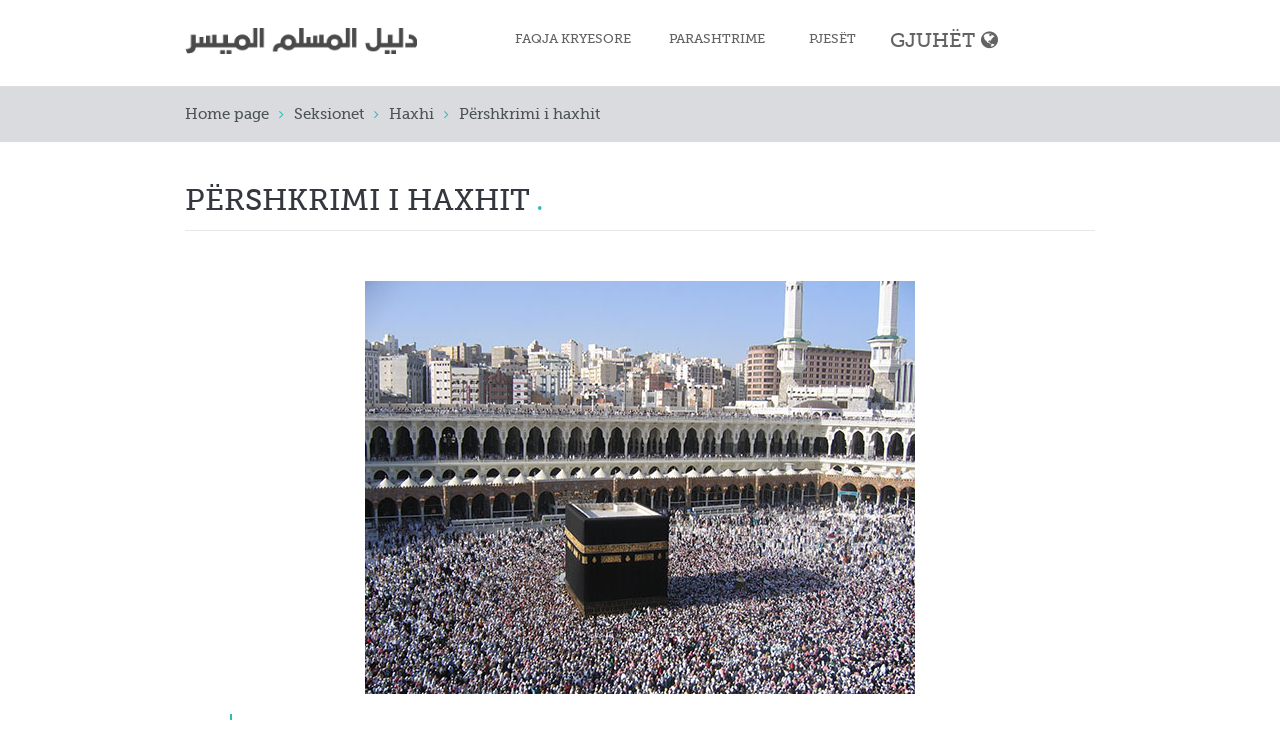

--- FILE ---
content_type: text/css
request_url: https://imuslimguide.com/sites/imuslimguide.com/files/css/css_gHMGtjYw-nV4vg6PKupLekeeG0UQYysGQTZUWPl10oQ.css
body_size: 10714
content:
.clearfix{*zoom:1;}.clearfix:before,.clearfix:after{display:table;content:"";line-height:0;}.clearfix:after{clear:both;}.btn{border:none !important;}.btn,.button,button{display:inline-block;*display:inline;*zoom:1;padding:4px 14px;margin-bottom:0;font-size:14px;line-height:20px;*line-height:20px;text-align:center;vertical-align:middle;cursor:pointer;color:#333;text-shadow:0 1px 1px rgba(255,255,255,.75);background-image:-moz-linear-gradient(top,#fff,#e6e6e6);background-image:-webkit-gradient(linear,0 0,0 100%,from(#fff),to(#e6e6e6));background-image:-webkit-linear-gradient(top,#fff,#e6e6e6);background-image:-o-linear-gradient(top,#fff,#e6e6e6);background-image:linear-gradient(to bottom,#fff,#e6e6e6);background-repeat:repeat-x;filter:e(%("progid:DXImageTransform.Microsoft.gradient(startColorstr='%d',endColorstr='%d',GradientType=0)",argb($startColor),argb($endColor)));border-color:#e6e6e6 #e6e6e6 #bfbfbf;border-color:rgba(0,0,0,.1) rgba(0,0,0,.1) fadein(rgba(0,0,0,.1),15%);*background-color:#e6e6e6;filter:e(%("progid:DXImageTransform.Microsoft.gradient(enabled = false)"));-webkit-border-radius:1px;-moz-border-radius:1px;border-radius:1px;*margin-left:0.3em;-webkit-box-shadow:none;-moz-box-shadow:none;box-shadow:none;font-family:'MuseoSlab';}.btn:hover,.button:hover,button:hover,.btn:active,.button:active,button:active,.btn.active,.button.active,button.active,.btn.disabled,.button.disabled,button.disabled,.btn[disabled],.button[disabled],button[disabled]{color:#333;background-color:#e6e6e6;*background-color:#d9d9d9;}.btn:active,.button:active,button:active,.btn.active,.button.active,button.active{background-color:#ccc e("\9");}.btn:first-child,.button:first-child,button:first-child{*margin-left:0;}.btn:hover,.button:hover,button:hover{color:#333;text-decoration:none;background-color:#e6e6e6;*background-color:#d9d9d9;-webkit-transition:background-position 0.1s linear;-moz-transition:background-position 0.1s linear;-o-transition:background-position 0.1s linear;transition:background-position 0.1s linear;}.btn:focus,.button:focus,button:focus{outline:thin dotted #333;outline:5px auto -webkit-focus-ring-color;outline-offset:-2px;}.btn.active,.button.active,button.active,.btn:active,.button:active,button:active{background-color:#e6e6e6;background-color:#d9d9d9 e("\9");background-image:none;outline:0;-webkit-box-shadow:"none";-moz-box-shadow:"none";box-shadow:"none";}.btn.disabled,.button.disabled,button.disabled,.btn[disabled],.button[disabled],button[disabled]{cursor:default;background-color:#e6e6e6;background-image:none;opacity:0.65;filter:"alpha(opacity=${opacity})";-webkit-box-shadow:none;-moz-box-shadow:none;box-shadow:none;}.jm-btn{line-height:30px;margin:0 10px;}.btn-large{padding:6px 22px;font-size:16px;line-height:normal;-webkit-border-radius:1px;-moz-border-radius:1px;border-radius:1px;}.btn-large [class^="fa fa-"]{margin-top:2px;}.btn-small{padding:3px 15px;font-size:12px;line-height:18px;}.btn-small [class^="fa fa-"]{margin-top:0;}.btn-mini{padding:3px 9px;font-size:11px;line-height:16px;}.btn-block{display:block;width:100%;padding-left:0;padding-right:0;-webkit-box-sizing:border-box;-moz-box-sizing:border-box;box-sizing:border-box;}.btn-block + .btn-block{margin-top:5px;}.btn-primary.active,.btn-warning.active,.btn-danger.active,.btn-success.active,.btn-info.active,.btn-inverse.active{color:rgba(255,255,255,.75);}.btn,.button{border-color:#c5c5c5;border-color:rgba(0,0,0,.15) rgba(0,0,0,.15) rgba(0,0,0,.25);}.btn-primary,.button{color:#fff;text-shadow:0 -1px 0 rgba(0,0,0,.25);background-image:-moz-linear-gradient(top,#29bcb8,#298fbc);background-image:-webkit-gradient(linear,0 0,0 100%,from(#29bcb8),to(#298fbc));background-image:-webkit-linear-gradient(top,#29bcb8,#298fbc);background-image:-o-linear-gradient(top,#29bcb8,#298fbc);background-image:linear-gradient(to bottom,#29bcb8,#298fbc);background-repeat:repeat-x;filter:e(%("progid:DXImageTransform.Microsoft.gradient(startColorstr='%d',endColorstr='%d',GradientType=0)",argb($startColor),argb($endColor)));border-color:#298fbc #298fbc #1b5f7d;border-color:rgba(0,0,0,.1) rgba(0,0,0,.1) fadein(rgba(0,0,0,.1),15%);*background-color:#298fbc;filter:e(%("progid:DXImageTransform.Microsoft.gradient(enabled = false)"));}.btn-primary:hover,.button:hover,.btn-primary:active,.button:active,.btn-primary.active,.button.active,.btn-primary.disabled,.button.disabled,.btn-primary[disabled],.button[disabled]{color:#fff;background-color:#298fbc;*background-color:#247fa7;}.btn-primary:active,.button:active,.btn-primary.active,.button.active{background-color:#206f92 e("\9");}.btn-warning{color:#fff;text-shadow:0 -1px 0 rgba(0,0,0,.25);background-image:-moz-linear-gradient(top,#fbb450,#f89406);background-image:-webkit-gradient(linear,0 0,0 100%,from(#fbb450),to(#f89406));background-image:-webkit-linear-gradient(top,#fbb450,#f89406);background-image:-o-linear-gradient(top,#fbb450,#f89406);background-image:linear-gradient(to bottom,#fbb450,#f89406);background-repeat:repeat-x;filter:e(%("progid:DXImageTransform.Microsoft.gradient(startColorstr='%d',endColorstr='%d',GradientType=0)",argb($startColor),argb($endColor)));border-color:#f89406 #f89406 #ad6704;border-color:rgba(0,0,0,.1) rgba(0,0,0,.1) fadein(rgba(0,0,0,.1),15%);*background-color:#f89406;filter:e(%("progid:DXImageTransform.Microsoft.gradient(enabled = false)"));}.btn-warning:hover,.btn-warning:active,.btn-warning.active,.btn-warning.disabled,.btn-warning[disabled]{color:#fff;background-color:#f89406;*background-color:#df8505;}.btn-warning:active,.btn-warning.active{background-color:#c67605 e("\9");}.btn-danger{color:#fff;text-shadow:0 -1px 0 rgba(0,0,0,.25);background-image:-moz-linear-gradient(top,#ee5f5b,#bd362f);background-image:-webkit-gradient(linear,0 0,0 100%,from(#ee5f5b),to(#bd362f));background-image:-webkit-linear-gradient(top,#ee5f5b,#bd362f);background-image:-o-linear-gradient(top,#ee5f5b,#bd362f);background-image:linear-gradient(to bottom,#ee5f5b,#bd362f);background-repeat:repeat-x;filter:e(%("progid:DXImageTransform.Microsoft.gradient(startColorstr='%d',endColorstr='%d',GradientType=0)",argb($startColor),argb($endColor)));border-color:#bd362f #bd362f #802420;border-color:rgba(0,0,0,.1) rgba(0,0,0,.1) fadein(rgba(0,0,0,.1),15%);*background-color:#bd362f;filter:e(%("progid:DXImageTransform.Microsoft.gradient(enabled = false)"));}.btn-danger:hover,.btn-danger:active,.btn-danger.active,.btn-danger.disabled,.btn-danger[disabled]{color:#fff;background-color:#bd362f;*background-color:#a9302a;}.btn-danger:active,.btn-danger.active{background-color:#942a25 e("\9");}.btn-success{color:#fff;text-shadow:0 -1px 0 rgba(0,0,0,.25);background-image:-moz-linear-gradient(top,#62c462,#51a351);background-image:-webkit-gradient(linear,0 0,0 100%,from(#62c462),to(#51a351));background-image:-webkit-linear-gradient(top,#62c462,#51a351);background-image:-o-linear-gradient(top,#62c462,#51a351);background-image:linear-gradient(to bottom,#62c462,#51a351);background-repeat:repeat-x;filter:e(%("progid:DXImageTransform.Microsoft.gradient(startColorstr='%d',endColorstr='%d',GradientType=0)",argb($startColor),argb($endColor)));border-color:#51a351 #51a351 #387038;border-color:rgba(0,0,0,.1) rgba(0,0,0,.1) fadein(rgba(0,0,0,.1),15%);*background-color:#51a351;filter:e(%("progid:DXImageTransform.Microsoft.gradient(enabled = false)"));}.btn-success:hover,.btn-success:active,.btn-success.active,.btn-success.disabled,.btn-success[disabled]{color:#fff;background-color:#51a351;*background-color:#499249;}.btn-success:active,.btn-success.active{background-color:#408140 e("\9");}.btn-info{color:#fff;text-shadow:0 -1px 0 rgba(0,0,0,.25);background-image:-moz-linear-gradient(top,#5bc0de,#2f96b4);background-image:-webkit-gradient(linear,0 0,0 100%,from(#5bc0de),to(#2f96b4));background-image:-webkit-linear-gradient(top,#5bc0de,#2f96b4);background-image:-o-linear-gradient(top,#5bc0de,#2f96b4);background-image:linear-gradient(to bottom,#5bc0de,#2f96b4);background-repeat:repeat-x;filter:e(%("progid:DXImageTransform.Microsoft.gradient(startColorstr='%d',endColorstr='%d',GradientType=0)",argb($startColor),argb($endColor)));border-color:#2f96b4 #2f96b4 #1f6377;border-color:rgba(0,0,0,.1) rgba(0,0,0,.1) fadein(rgba(0,0,0,.1),15%);*background-color:#2f96b4;filter:e(%("progid:DXImageTransform.Microsoft.gradient(enabled = false)"));}.btn-info:hover,.btn-info:active,.btn-info.active,.btn-info.disabled,.btn-info[disabled]{color:#fff;background-color:#2f96b4;*background-color:#2a85a0;}.btn-info:active,.btn-info.active{background-color:#24748c e("\9");}.btn-inverse{color:#fff;text-shadow:0 -1px 0 rgba(0,0,0,.25);background-image:-moz-linear-gradient(top,#444,#222);background-image:-webkit-gradient(linear,0 0,0 100%,from(#444),to(#222));background-image:-webkit-linear-gradient(top,#444,#222);background-image:-o-linear-gradient(top,#444,#222);background-image:linear-gradient(to bottom,#444,#222);background-repeat:repeat-x;filter:e(%("progid:DXImageTransform.Microsoft.gradient(startColorstr='%d',endColorstr='%d',GradientType=0)",argb($startColor),argb($endColor)));border-color:#222 #222 #000;border-color:rgba(0,0,0,.1) rgba(0,0,0,.1) fadein(rgba(0,0,0,.1),15%);*background-color:#222;filter:e(%("progid:DXImageTransform.Microsoft.gradient(enabled = false)"));}.btn-inverse:hover,.btn-inverse:active,.btn-inverse.active,.btn-inverse.disabled,.btn-inverse[disabled]{color:#fff;background-color:#222;*background-color:#151515;}.btn-inverse:active,.btn-inverse.active{background-color:#090909 e("\9");}button.btn,input[type="submit"].btn{*padding-top:3px;*padding-bottom:3px;}button.btn::-moz-focus-inner,input[type="submit"].btn::-moz-focus-inner{padding:0;border:0;}button.btn.btn-large,input[type="submit"].btn.btn-large{*padding-top:7px;*padding-bottom:7px;}button.btn.btn-small,input[type="submit"].btn.btn-small{*padding-top:3px;*padding-bottom:3px;}button.btn.btn-mini,input[type="submit"].btn.btn-mini{*padding-top:1px;*padding-bottom:1px;}.btn-link,.btn-link:active{background-color:transparent;background-image:none;-webkit-box-shadow:none;-moz-box-shadow:none;box-shadow:none;}.btn-link{border-color:transparent;cursor:pointer;color:#29bcb8;-webkit-border-radius:0;-moz-border-radius:0;border-radius:0;}.btn-link:hover{color:#1b7d7b;text-decoration:underline;background-color:transparent;}.btn-default{background:#29bcb8;color:#fff !important;text-shadow:none;border-top:1px solid #29bcb8 !important;border-bottom:3px solid #26afac !important;}.btn-default:hover,.btn-default:focus,.btn-default:active{background:#26afac !important;border:none;border-top:1px solid #26afac;border-bottom:3px solid #26afac;color:#fff !important;}.btn-primary,.button,button{background:rgba(41,188,184,0.1);border:2px solid #29bcb8 !important;color:#29bcb8;text-shadow:none;}.btn-primary:hover,.button:hover,button:hover,.btn-primary:focus,.button:focus,button:focus,.btn-primary:active,.button:active,button:active{background:rgba(41,188,184,0.5) !important;border:2px solid #29bcb8;color:#29bcb8;}.block{margin-top:30px;}.block:first-child,.block.block-system{margin-top:0;}.block .block-title{font-size:20px;font-weight:400;line-height:normal;text-transform:uppercase;margin:0 0 20px;}.region-sidebar-first .block-title,.region-sidebar-second .block-title{font-size:16px;margin:0 0 10px;}.from-the-block .views-row{clear:both;margin:15px 0 0;padding:0 0 15px;}.from-the-block .views-row .blog-info{width:15%;}.from-the-block .views-row .blog-info img{width:50px;height:auto;-webkit-border-radius:50%;-moz-border-radius:50%;border-radius:50%;margin:2px 0 5px;border:4px solid #efefef;}.from-the-block .views-row .blog-info .date{color:#29bcb8;font-size:11px;font-weight:normal;text-transform:lowercase;}.from-the-block .views-row .blog-info .month{color:#29bcb8;font-family:'MuseoSlab';font-size:14px;text-transform:uppercase;}.from-the-block .views-row .blog-content{width:82%;}.from-the-block .views-row .blog-content .from-the-block-read-more{font-size:11px;font-style:italic;}.sp-tweet .sp-avatar{margin-right:5px;}.me-team .slide-item-wrap{padding:15px;margin-bottom:50px;}.me-team .slide-item-wrap .slide-item-image{position:relative;}.me-team .slide-item-wrap img{border-radius:50%;display:block;margin:0 auto;max-width:100%;transition:all 0.18s linear 0s;}.me-team .slide-item-wrap .circle-border{background:none repeat scroll 0 0 transparent;border:1px solid #ecebe9;left:0px;position:absolute;top:0px;-webkit-transition-duration:225ms;-moz-transition-duration:225ms;-ms-transition-duration:225ms;-o-transition-duration:225ms;transition-duration:225ms;-webkit-transition-property:all;-moz-transition-property:all;-ms-transition-property:all;-o-transition-property:all;transition-property:all;-webkit-transition-timing-function:cubic-bezier(0.5,-0.7,0.67,0.7);-moz-transition-timing-function:cubic-bezier(0.5,-0.7,0.67,0.7);-ms-transition-timing-function:cubic-bezier(0.5,-0.7,0.67,0.7);-o-transition-timing-function:cubic-bezier(0.5,-0.7,0.67,0.7);transition-timing-function:cubic-bezier(0.5,-0.7,0.67,0.7);width:99%;height:99%;border-radius:50%;z-index:-1;}.me-team .slide-item-wrap:hover .circle-border{border:1px solid #29bcb8;-webkit-transform:scale(1.1);-moz-transform:scale(1.1);-ms-transform:scale(1.1);-o-transform:scale(1.1);transform:scale(1.1);-webkit-transition-timing-function:cubic-bezier(0.4,0.25,0.14,1.73);-moz-transition-timing-function:cubic-bezier(0.4,0.25,0.14,1.73);-ms-transition-timing-function:cubic-bezier(0.4,0.25,0.14,1.73);-o-transition-timing-function:cubic-bezier(0.4,0.25,0.14,1.73);transition-timing-function:cubic-bezier(0.4,0.25,0.14,1.73);}.me-team .slide-item-wrap .slide-item-title{padding:20px 0 15px;}.me-team .slide-item-wrap .slide-item-title .name{display:block;font-family:'MuseoSlab';font-size:20px;text-align:center;}.me-team .slide-item-wrap .slide-item-title .position{color:#999;display:block;text-align:center;}.me-team .slide-item-wrap .slide-item-desc{border-bottom:1px solid #e6e6e6;border-top:1px solid #e6e6e6;padding:15px 0;}.me-team .slide-item-wrap .user-social{font-size:12px;padding:15px 0;text-align:center;}.me-team .slide-item-wrap .user-social span:before{content:"/";padding:0 5px 0 0;}.me-team .slide-item-wrap .user-social span:first-child:before{display:none;}.region-sidebar-first .list-style1 .item-list ul,.region-sidebar-second .list-style1 .item-list ul{list-style:none;}.region-sidebar-first .list-style1 .item-list ul li,.region-sidebar-second .list-style1 .item-list ul li{margin:0 0 5px;padding:0;}.region-sidebar-first .list-style1 .item-list ul li a,.region-sidebar-second .list-style1 .item-list ul li a{font-family:'Open Sans',Helvetica,Arial,sans-serif;background:#f1f1f1;color:#4c5357;display:block;padding:10px;}.region-sidebar-first .list-style1 .item-list ul li a:before,.region-sidebar-second .list-style1 .item-list ul li a:before{color:#29bcb8;content:"\f105";font-family:fontawesome;padding:10px;}.region-sidebar-first .list-style1 .item-list ul li a:hover,.region-sidebar-second .list-style1 .item-list ul li a:hover{background:#29bcb8;color:#fff;}.region-sidebar-first .list-style1 .item-list ul li a:hover:before,.region-sidebar-second .list-style1 .item-list ul li a:hover:before{color:#fff;}.top-menu ul{list-style:none;padding:0;margin:0;}.top-menu ul li{padding:0;margin:0;float:right;list-style:none;}.top-menu ul li a{display:block;padding:4px 5px;}.rtl .top-menu ul li{float:left;}.sh-dropcap{overflow:hidden;}.sh-dropcap:first-letter{color:#666;display:block;float:left;font-size:50px;line-height:40px;padding:4px 8px 0 0;}.testimonial{margin:40px 0 20px;}.testimonial .testimonial-author{margin:-1px 0 0 0;padding:15px 0 15px 60px;background:url(https://imuslimguide.com/sites/imuslimguide.com/themes/me/images/bg-testimonial.png) no-repeat 20px 0px;}.testimonial .testimonial-author strong{font-weight:normal;color:#000;}.testimonial .testimonial-content{border:#efefef 1px solid;padding:10px;background:#fff;}.nav-pills > li.active > a,.nav-pills > li.active > a:hover,.nav-pills > li.active > a:focus{background:#29bcb8;}.tab-content .tab-pane{margin-top:20px;}.btn-mini{font-size:11px;line-height:16px;padding:3px 9px;}.panel-default > .panel-heading{background:none;border-color:#e5e5e5;}.panel-default > .panel-heading .panel-title{font-size:13px;}ul.arrow,ul.arrow-double,ul.tick,ul.cross,ul.star,ul.rss{list-style:none;padding:0;margin:0;}ul.arrow li::before,ul.arrow-double li::before,ul.tick li::before,ul.cross li::before,ul.star li::before,ul.rss li::before,ul.arrow li::after,ul.arrow-double li::after,ul.tick li::after,ul.cross li::after,ul.star li::after,ul.rss li::after{font-family:FontAwesome;font-size:11px;}.ltr ul.arrow li::before,.ltr ul.arrow-double li::before,.ltr ul.tick li::before,.ltr ul.cross li::before,.ltr ul.star li::before,.ltr ul.rss li::before{margin-right:5px;}.ltr ul.arrow li::before{content:"\f105";}.ltr ul.arrow-double li::before{content:"\f101";}.ltr ul.tick li::before{content:"\f00c";}.ltr ul.cross li::before{content:"\f00d";}.ltr ul.star li::before{content:"\f006";}.ltr ul.rss li::before{content:"\f09e";}.rtl ul.arrow li::after,.rtl ul.arrow-double li::after,.rtl ul.tick li::after,.rtl ul.cross li::after,.rtl ul.star li::after,.rtl ul.rss li::after{margin-left:5px;}.rtl ul.arrow li::after{content:"\f104";}.rtl ul.arrow-double li::after{content:"\f100";}.rtl ul.tick li::after{content:"\f00c";}.rtl ul.cross li::after{content:"\f00d";}.rtl ul.star li::after{content:"\f006";}.rtl ul.rss li::after{content:"\f09e";}img.pull-left,.pull-left > img{margin-right:15px;}img.pull-right,.pull-right > img{margin-left:15px;}.rtl{}.rtl img.pull-left,.rtl .pull-left > img{margin-left:15px;}.rtl img.pull-right,.rtl .pull-right > img{margin-right:15px;}.sh-blocknumber{position:relative;min-height:45px;}.sh-blocknumber span{font-weight:bold;width:48px;height:48px;line-height:48px;display:block;text-align:center;position:absolute;top:0;}.sh-blocknumber span.rounded{-webkit-border-radius:5px;-moz-border-radius:5px;border-radius:5px;}.sh-blocknumber span.circle{-webkit-border-radius:100%;-moz-border-radius:100%;border-radius:100%;}.ltr .sh-blocknumber{padding:5px 0 5px 60px;}.ltr .sh-blocknumber span{left:0;}.rtl{}.rtl .sh-blocknumber{padding:5px 60px 5px 0;}.rtl .sh-blocknumber span{right:0;}.sh-block.rounded{-webkit-border-radius:5px;-moz-border-radius:5px;border-radius:5px;}.sh-bubble{position:relative;margin-bottom:40px;}.sh-bubble cite{display:block;height:30px;line-height:36px;position:absolute;bottom:-30px;}.sh-bubble cite span{content:' ';position:absolute;top:0;display:block;width:0;height:0;border-bottom-color:transparent !important;}.ltr .sh-bubble cite{left:15px;padding-left:40px;}.ltr .sh-bubble cite span{left:0;border-left-color:transparent !important;}.rtl .sh-bubble cite{right:15px;padding-right:40px;}.rtl .sh-bubble cite span{right:0;border-right-color:transparent !important;}.ltr [class^="icon-"].pull-left,.ltr [class*=" icon-"].pull-left{margin-right:0.3em;}.ltr [class^="icon-"].pull-right,.ltr [class*=" icon-"].pull-right{margin-left:0.3em;}.rtl [class^="icon-"].pull-left,.rtl [class*=" icon-"].pull-left{margin-left:0.3em;}.rtl [class^="icon-"].pull-right,.rtl [class*=" icon-"].pull-right{margin-right:0.3em;}.block-contents .view-blog-categories .cat-title{background:#29bcb8;color:#fff;padding:0 10px;}.block-contents .view-blog-categories .cat-title a{color:#fff;display:block;font-size:17px;font-weight:normal;padding-right:20px;position:relative;text-transform:uppercase;}.block-contents .view-blog-categories .cat-image{margin-bottom:10px;}.block-contents .view-blog-categories .cat-image img{width:100%;height:auto;}.sh-blog{border-bottom:1px solid #dadbde;padding-bottom:20px;margin-bottom:20px;}.sh-blog .blog-content-tile{font-size:20px;text-transform:uppercase;color:#222;padding:0;margin:0 0 20px;color:#222;}.sh-blog .blog-content-tile a{color:#222;}.sh-blog .field-name-field-tags{display:inline-block;}.sh-blog .blog-image{position:relative;}.sh-blog .blog-image img{width:100%;height:auto;}.sh-blog .blog-image .image-overlay{border-color:#e1e1e1;background:none repeat scroll 0 0 #fff;position:absolute;z-index:500;display:block;height:100%;left:0;-webkit-transition:all 0.5s ease-in-out 0s;-moz-transition:all 0.5s ease-in-out 0s;-o-transition:all 0.5s ease-in-out 0s;transition:all 0.5s ease-in-out 0s;top:0;opacity:0;filter:"alpha(opacity=${opacity})";width:100%;-moz-box-sizing:border-box;border:0 solid rgba(0,0,0,0.7);overflow:visible;}.sh-blog .blog-image .image-overlay:hover{opacity:0.7;filter:"alpha(opacity=${opacity})";background:rgba(0,0,0,0.7);}.sh-blog .blog-image .image-overlay:hover .image-overlay-inside:before{height:80px;width:80px;line-height:80px;-webkit-transition:all 400ms;-moz-transition:all 400ms;-o-transition:all 400ms;transition:all 400ms;font-size:18px;margin:-40px 0 0 -40px;background:#29bcb8;color:#fff;}.sh-blog .blog-image .image-overlay .image-overlay-inside{border-color:#c3512f;color:#fff;height:100%;left:0;position:absolute;top:0;width:100%;}.sh-blog .blog-image .image-overlay .image-overlay-inside:before{content:"\f064";font-family:FontAwesome;font-size:14px;font-weight:normal;border-radius:50px 50px 50px 50px;color:#fff;height:40px;left:50%;line-height:40px;margin:-20px 0 0 -20px;position:absolute;text-align:center;top:50%;width:40px;z-index:500;}.sh-blog .article-info{border-bottom:1px solid #dadbde;font-size:11px;margin:0 0 15px;padding:10px 0;}.sh-blog .article-info .username,.sh-blog .article-info .cdate{color:#222;font-size:12px;font-weight:bold;}.sh-blog ul.links.inline li:first-child{padding:0;}.sh-lastest-news .blog-content-tile{padding:10px 0 7px;}.sh-lastest-news .blog-content{border-bottom:1px solid #efefef;border-top:1px solid #efefef;padding:15px 0;margin-bottom:15px;}.sh-lastest-news .bx-wrapper .bx-controls-direction a{top:60px;}.sh-lastest-news .bx-wrapper .bx-controls-direction a.bx-prev{left:-55px;}.sh-lastest-news .bx-wrapper .bx-controls-direction a.bx-next{right:-55px;}ul.pagination li a:not(.btn){border:1px solid #dedfe2;-webkit-border-radius:4px;-moz-border-radius:4px;border-radius:4px;color:#222;cursor:pointer;font-size:12px;font-weight:normal;margin:0 2px;padding:3px 10px;}ul.pagination li.active a{background:#29bcb8;color:#fff;border:1px solid #29bcb8;}ul.pagination li.active a:hover,ul.pagination li.active a:focus{background:#29bcb8 !important;}.superhero-mobile-menu-toggle{display:none;}@media screen and (min-width:992px){.superhero-dropdown{float:left;margin-right:20px;}.superhero-dropdown > ul{margin:0;}.superhero-dropdown > ul > li{margin:0 10px 0 0;padding:0;}.superhero-dropdown ul ul{opacity:0;height:0;position:absolute;min-width:260px;background:none repeat scroll 0 0 #fff;box-shadow:0 3px 8px rgba(0,0,0,0.125);overflow:hidden;margin:30px 0 0 0;padding:0;transition:margin-top 0.3s,opacity 0.3s;-webkit-transition:margin-top 0.3s,opacity 0.3s;z-index:999;}.superhero-dropdown ul ul li{list-style:none;border-bottom:1px solid #eee;margin:0;position:relative;}.superhero-dropdown ul ul li.last{border-bottom:none;}.superhero-dropdown ul ul li a{line-height:40px;font-size:12px;}.superhero-dropdown ul ul ul{top:0;left:260px;}.superhero-dropdown > ul > li{display:inline-block;position:relative;}.superhero-dropdown ul li:hover > ul{height:auto;opacity:1;margin-top:0;overflow:visible;}.superhero-dropdown a{display:block;padding:0 20px;font-size:15px;}.rtl .superhero-dropdown ul ul ul{left:-260px;}.main-menu-toggle{display:none;}.superhero-dropdown .menu-arrow{display:none;}}ul.menu{text-align:start;}@media screen and (max-width:991px){.superhero-dropdown{background:none repeat scroll 0 0 #333;left:0px;position:absolute;width:100%;max-height:0;overflow:hidden;-moz-transition:0.5s;-ms-transition:0.5s;-o-transition:0.5s;-webkit-transition:0.5s;transition:0.5s;z-index:999;}.superhero-dropdown.open{margin-top:20px;max-height:10000px;}.superhero-dropdown ul{margin:0;padding:0;}.superhero-dropdown ul li{list-style:none;}.superhero-dropdown ul li.last{border-bottom:none;}.superhero-dropdown ul li a{color:#868686;line-height:38px;}.superhero-dropdown ul li a:hover,.superhero-dropdown ul li a.active{color:#ea7d0c;}.superhero-dropdown ul ul{max-height:0;overflow:hidden;margin-left:15px;transition:max-height 0.3s,opacity 0.3s;-webkit-transition:max-height 0.3s,opacity 0.3s;}.superhero-dropdown ul ul.open{max-height:10000px;}.superhero-dropdown ul ul li{list-style:none;list-style-position:inside;white-space:pre;position:relative;}.superhero-dropdown ul ul li.expanded{background:none;}.main-menu-toggle{background:url("https://imuslimguide.com/sites/imuslimguide.com/themes/me/images/drill-menu-bg.png") no-repeat scroll center center rgba(0,0,0,0);cursor:pointer;display:block;width:35px;height:26px;float:left;margin-right:30px;height:100px;}.superhero-dropdown .menu-arrow{background-color:#fff;border-radius:3px;cursor:pointer;float:right;height:20px;line-height:20px;margin:10px;padding:0 0 0 10px;width:12px;position:absolute;right:10px;}.superhero-dropdown > ul ul li:hover{background:none !important;}}@media screen and (max-width:992px){.superhero-dropdown ul,.superhero-dropdown ul li{margin:0;padding:0;}.superhero-dropdown{left:0px;position:absolute;width:100%;max-height:0;overflow:hidden;z-index:999;}.superhero-dropdown.open{max-height:10000px;}.superhero-dropdown ul{margin:0;padding:0;}.superhero-dropdown ul li{list-style:none;position:relative;}.superhero-dropdown ul li.last{border-bottom:none;}.superhero-dropdown ul li a{display:inline-block;line-height:40px !important;padding:0 10px;color:#ccc !important;}.superhero-dropdown ul li a:hover,.superhero-dropdown ul li a.active{color:#fff !important;}.superhero-dropdown ul ul{max-height:0;overflow:hidden;margin:0 15px;transition:max-height 0.3s,opacity 0.3s;-webkit-transition:max-height 0.3s,opacity 0.3s;}.superhero-dropdown ul ul.open{max-height:10000px;}.superhero-dropdown ul ul li.expanded{background:none;}.main-menu-toggle{cursor:pointer;display:block;width:35px;height:26px;float:left;margin-right:30px;height:100px;}.superhero-dropdown .menu-arrow{background-color:#fff;border-radius:3px;cursor:pointer;top:10px;padding:0 5px;width:20px;position:absolute;text-align:center;right:10px;}.superhero-dropdown > ul ul li:hover{background:none !important;}}@media (min-width:992px){.superhero-dropdown{margin-right:0;}.superhero-dropdown > ul{float:right;margin:0;padding:0;}.superhero-dropdown > ul > li{transition:all 200ms ease 0s;list-style:none;display:inline-block;margin:0 3px;padding:0;position:relative;}.superhero-dropdown > ul > li:hover{background:url(https://imuslimguide.com/sites/imuslimguide.com/themes/me/images/bg-menu-over.png) repeat 0 0;}.superhero-dropdown > ul > li > a{color:#fff;display:inline-block;font-family:'MuseoSlab';font-size:13px;margin:0;padding:0 14px;text-transform:uppercase;border-bottom:4px solid transparent;}.superhero-dropdown > ul > li > a:hover,.superhero-dropdown > ul > li > a.active{color:#29bcb8;border-bottom:4px solid #29bcb8;}.superhero-dropdown > ul ul{background:#fff;-webkit-box-shadow:0 3px 8px rgba(0,0,0,0.125);-moz-box-shadow:0 3px 8px rgba(0,0,0,0.125);box-shadow:0 3px 8px rgba(0,0,0,0.125);margin:30px 0 0 0;padding:0;overflow:hidden;-webkit-transition:margin-top 0.3s;-moz-transition:margin-top 0.3s;-o-transition:margin-top 0.3s;transition:margin-top 0.3s;z-index:999;}.superhero-dropdown > ul ul li{border-bottom:1px solid #eee;}.superhero-dropdown > ul ul li a{padding:0 15px;}.superhero-dropdown > ul ul li a:not(.btn){color:#999;}.superhero-dropdown > ul ul li a.active{background:#f5f5f5;}.superhero-dropdown .menu-arrow{display:none;}}@media (max-width:991px){.superhero-mobile-menu-toggle{display:block;}a.superhero-mobile-menu-toggle{padding:5px 10px;position:absolute;right:10px;top:-37px;border:1px solid;}.region-menu{padding:0;}.superhero-dropdown{background:#34373e;-webkit-transition:0.5s;-moz-transition:0.5s;-o-transition:0.5s;transition:0.5s;}.superhero-dropdown.open{border-top:1px solid #eee;}.superhero-dropdown ul li a{padding:0 15px;color:#fff !important;}.superhero-dropdown ul li a:hover{color:#29bcb8 !important;}.superhero-dropdown ul li a.active{color:#29bcb8 !important;}.superhero-dropdown .menu-arrow{right:15px;}}@font-face{font-family:'MuseoSlab';src:url('https://imuslimguide.com/sites/imuslimguide.com/themes/me/fonts/MuseoSlab.eot');src:url('https://imuslimguide.com/sites/imuslimguide.com/themes/me/fonts/MuseoSlab.eot?#iefix') format('embedded-opentype'),url('https://imuslimguide.com/sites/imuslimguide.com/themes/me/fonts/MuseoSlab.woff') format('woff'),url('https://imuslimguide.com/sites/imuslimguide.com/themes/me/fonts/MuseoSlab.ttf') format('truetype');font-weight:normal;font-style:normal;}a{-webkit-transition:all 200ms;-moz-transition:all 200ms;-o-transition:all 200ms;transition:all 200ms;}.unstyled{margin:0;padding:0;list-style:none;}.unstyled i{margin:0 10px 0 0;}.center{text-align:center;}.center th,.center tr,.center td{text-align:center;}.left{float:left;}.right{float:right;}.rtl .left{float:right;}.rtl .right{float:left;}.rtl ul.pagenav .pagenav-prev{float:right;}.rtl ul.pagenav .pagenav-next{float:left;}.title-center.module h3.header{text-align:center !important;}.title-left.module h3.header{text-align:left !important;}.title-right.module h3.header{text-align:right !important;}.rtl .title-left.module h3.header{text-align:right !important;}.rtl .title-right.module h3.header{text-align:left !important;}.read-more:after{content:"\f105";font-family:FontAwesome;padding:0 5px;}.icontop [class^="fa fa-"]:before,.icontop [class*="fa fa-"]:before{display:block;font-size:38px;font-style:normal;font-variant:normal;font-weight:normal;line-height:100px;text-transform:none;}.icontop [class^="fa fa-"]:after,.icontop [class*="fa fa-"]:after{-moz-box-sizing:content-box;border-radius:50%;box-shadow:0 0 0 6px #efefef;content:"";height:100%;left:0;padding:0;pointer-events:none;position:absolute;top:0;transition:box-shadow 0.4s ease 0s;width:100%;}.icontop [class^="fa fa-"],.icontop [class*="fa fa-"]{color:#29bcb8;border-radius:50%;cursor:pointer;display:inline-block;font-size:0;height:100px;margin:15px 30px;position:relative;text-align:center;width:100px;z-index:1;}.icontop:hover [class^="fa fa-"]:after,.icontop:hover [class*="fa fa-"]:after{box-shadow:0 0 0 6px #29bcb8;}.icontop:hover [class^="fa fa-"],.icontop:hover [class*="fa fa-"]{color:#34373e;}.icontop h3.block-title{margin-top:5px;}.icontop-style2 [class^="fa fa-"],.icontop-style2 > [class*=" fa fa-"]{-webkit-transition:box-shadow 0.2s ease 0s;-moz-transition:box-shadow 0.2s ease 0s;-o-transition:box-shadow 0.2s ease 0s;transition:box-shadow 0.2s ease 0s;-webkit-border-radius:50%;-moz-border-radius:50%;border-radius:50%;cursor:pointer;display:inline-block;font-size:0;height:100px;margin:15px 30px;position:relative;text-align:center;width:100px;z-index:1;background:#29bcb8;color:#fff;}.icontop-style2 [class^="fa fa-"]:before,.icontop-style2 > [class*=" fa fa-"]:before{display:block;font-size:38px;font-style:normal;font-variant:normal;font-weight:normal;line-height:100px;text-transform:none;}.icontop-style2 [class^="fa fa-"]:after,.icontop-style2 > [class*=" fa fa-"]:after{-webkit-box-shadow:0 0 0 6px #efefef;-moz-box-shadow:0 0 0 6px #efefef;box-shadow:0 0 0 6px #efefef;left:0;padding:0;top:0;-webkit-transition:transform 0.2s ease 0s;-moz-transition:transform 0.2s ease 0s;-o-transition:transform 0.2s ease 0s;transition:transform 0.2s ease 0s;-webkit-transition:box-shadow 0.4s ease 0s;-moz-transition:box-shadow 0.4s ease 0s;-o-transition:box-shadow 0.4s ease 0s;transition:box-shadow 0.4s ease 0s;-moz-box-sizing:content-box;-webkit-border-radius:50% 50% 50% 50%;-moz-border-radius:50% 50% 50% 50%;border-radius:50% 50% 50% 50%;content:"";height:100%;pointer-events:none;position:absolute;width:100%;}.icontop-style2:hover [class^="fa fa-"]:after,.icontop-style2:hover > [class*=" fa fa-"]:after{-webkit-box-shadow:0 0 0 6px #29bcb8;-moz-box-shadow:0 0 0 6px #29bcb8;box-shadow:0 0 0 6px #29bcb8;opacity:1;filter:"alpha(opacity=${opacity})";-webkit-transform:scale(0.95);-moz-transform:scale(0.95);-ms-transform:scale(0.95);-o-transform:scale(0.95);transform:scale(0.95);}.icontop-style2:hover [class^="fa fa-"],.icontop-style2:hover > [class*=" fa fa-"]{color:#29bcb8;background:#efefef;}.icontop-style3 .fa{font-size:28px;color:#29bcb8;}.icontop-style3 h3.title{font-size:20px;font-weight:400;line-height:normal;margin:0 0 10px;}.icontop-style3 h3{font-size:16px;margin:0 0 10px;text-transform:uppercase;}.white-text{color:#fff;}.white-text .block-title{color:#fff;}h1,h2,h3,h4,h5,h6{font-family:'MuseoSlab';color:#34373e;font-weight:normal;line-height:1.2em;}.sh-container{padding-left:15px;padding-right:15px;}.sh-container [class*="col-md-"],.sh-container [class^="col-md-"],.sh-container [class*="col-xs-"],.sh-container [class^="col-xs-"],.sh-container [class*="col-sm-"],.sh-container [class^="col-sm-"],.sh-container [class*="col-lg-"],.sh-container [class^="col-lg-"]{padding-left:0;padding-right:0;}body{font-size:12px;color:#595959;line-height:20px;}.body-innerwrapper{overflow-x:hidden;overflow-y:auto;position:relative;}h2#page-title{border-bottom:1px solid #e8e8e8;margin:0 0 30px;padding:10px 0;text-transform:uppercase;}h2#page-title:after{content:".";color:#29bcb8;}img{height:auto;max-width:100%;}select,textarea,input[type="text"],input[type="password"],input[type="datetime"],input[type="datetime-local"],input[type="date"],input[type="month"],input[type="time"],input[type="week"],input[type="number"],input[type="email"],input[type="url"],input[type="search"],input[type="tel"],input[type="color"],.uneditable-input{-moz-border-bottom-colors:none;-moz-border-left-colors:none;-moz-border-right-colors:none;-moz-border-top-colors:none;background:#f2f2f2;border-color:#e8e8e8 #e8e8e8 #fff;border-image:none;border-radius:0;border-style:solid;border-width:1px;box-shadow:0 1px 2px rgba(0,0,0,0.05) inset;color:#595959;font-family:'Open Sans',sans-serif;font-size:12px;margin:0;padding:5px 10px;}input:focus:invalid:focus,textarea:focus:invalid:focus,select:focus:invalid:focus{border-color:#e9322d;box-shadow:0 0 6px #f8b9b7;}.element-invisible{display:none;}.p-style{font-family:'MuseoSlab';font-size:13px;color:#29bcb8;}.block-title-h4 .block-title{font-size:17.5px;text-transform:capitalize;}#section-top{padding:3px 0;background:#f5f5f5;}#section-top a{color:#aaa;}#section-top a:hover{color:#29bcb8;}#section-top #block-search-form .form-item-search-block-form{margin:0;}#section-top #block-search-form #edit-actions{display:none;}#section-top #block-search-form #edit-search-block-form--2{padding:2px 5px;width:200px;}#section-top .contac-top p{margin:0;padding:4px 0;}#section-header{background:#34373e;width:100%;}#section-header .superhero-dropdown > ul > li > a,#section-header .site-logo a{color:#fff;line-height:80px;-webkit-transition:all 0.5s ease-in-out;-moz-transition:all 0.5s ease-in-out;-o-transition:all 0.5s ease-in-out;transition:all 0.5s ease-in-out;}#section-header.fixed-transition .superhero-dropdown > ul > li > a,#section-header.fixed-transition .site-logo a{line-height:50px;}.front.header-overlay .sticky-wrapper{padding:0 !important;position:absolute !important;top:0;width:100%;z-index:999;}.front.header-overlay .sticky-wrapper .section-header{background:none !important;}.front.header-overlay .sticky-wrapper .section-header .container{background:url("https://imuslimguide.com/sites/imuslimguide.com/themes/me/images/bg-menu-over.png") repeat-x left bottom;}.header-white #section-header{background-color:#fff;background-image:url("https://imuslimguide.com/sites/imuslimguide.com/themes/me/images/white-bg.jpg") !important;background-repeat:repeat-x;border-bottom:1px solid #ccc;}.header-white #section-header .superhero-dropdown > ul > li > a,.header-white #section-header #section-header .site-logo a{color:#000;border:none !important;}.header-white #section-header .superhero-dropdown > ul > li > a:hover,.header-white #section-header #section-header .site-logo a:hover,.header-white #section-header .superhero-dropdown > ul > li > a.active,.header-white #section-header #section-header .site-logo a.active{color:#29bcb8;}#section-banner{clear:both;}#section-users{padding:30px 0;}#section-feature{padding:30px 0;border-bottom:1px solid #efefef;border-top:1px solid #efefef;}#section-feature [class*="region-feature-"]{border-left:1px solid #efefef;}#section-feature .region-feature-first{border-left:none;}#section-feature ul{padding:0;margin:0;list-style:none;}#section-feature ul li{padding:5px 0;}#section-feature ul li::before{content:"";font-family:fontawesome;font-size:7px;line-height:100%;padding:0 10px;color:#29bcb8;}#section-showcase{padding:30px 0;background-color:#f5f5f5;}#section-content{padding:30px 0;}#section-breadcrumb{background:#dadbde;color:#4c5357;font-family:'MuseoSlab';}#section-breadcrumb .breadcrumb{margin:0;padding:15px;background:none;}#section-breadcrumb .breadcrumb a{color:#4c5357;}#section-breadcrumb .breadcrumb a:hover{color:#29bcb8;}#section-breadcrumb .breadcrumb .divider{display:inline-block;font-size:0;line-height:normal;padding:0 10px;}#section-breadcrumb .breadcrumb .divider:before{content:"\f105";font-family:'FontAwesome';font-size:13px;color:#29bcb8;}#section-team{padding:30px 0;background-color:#f5f5f5;}#section-postcontent{color:#fff;}#section-postcontent h3{color:#fff;text-transform:uppercase;}#section-postcontent p{font-size:18px;}#section-topls{padding:40px 0;}#section-topls .view-id-testimonial .views-field-body{border:#efefef 1px solid;padding:10px;background:#fff;}#section-topls .view-id-testimonial .views-field-field-job-title{background:url(https://imuslimguide.com/sites/imuslimguide.com/themes/me/images/bg-testimonial.png) no-repeat 20px 0px;padding:5px 0 0 60px;margin-top:-1px;}#section-topls .view-id-testimonial .views-field-field-job-title .client_name{font-weight:bold;}#section-callus{background-color:#29bcb8;padding:40px 0;color:#fff;}#section-callus h3{color:#fff;font-size:24px;margin:0;font-weight:400;line-height:normal;}#section-callus a{color:#34373e;}#section-bottom{background:#34373e;color:#fff;padding:30px 0;}#section-bottom h3.block-title{color:#fff;text-transform:inherit;}#section-bottom .gettouch li{margin-bottom:10px;}#section-bottom .gettouch li i{color:#494c54;font-size:15px;}#section-footer{background:#34373e;color:#fff;}#section-footer .container{border-top:1px solid #4b4d52;padding:30px 0;}#section-footer ul{list-style:none;margin:0;padding:0;text-align:center;}#section-footer ul li{display:inline-block;margin:0 3px;}#section-strapline .container{border-bottom:thin solid #f5f5f5;padding-top:30px;padding-bottom:30px;}#section-strapline .container .span{color:#29bcb8;}.portfolio-filters{margin-bottom:20px;}.superhero-gallery-item.isotope-item{margin-bottom:30px;}.field-name-superhero-portfolio-image img{width:100%;margin-bottom:20px;}.bx-wrapper .bx-controls-direction a{background:none !important;text-indent:0 !important;}.bx-wrapper .bx-controls-direction a i{font-size:50px;}.view-superhero-portfolio .supcolumns3 .slide-item-desc,.view-superhero-portfolio .supcolumns4 .slide-item-desc{display:none;}.view-superhero-portfolio .supcolumns4 .slide-item-title{display:none;}.view-id-latest_work .bx-wrapper .bx-prev,.view-id-latest_work .bx-wrapper .bx-next{cursor:pointer;display:block;overflow:hidden;position:absolute;font-size:60px;vertical-align:middle;font-weight:normal;padding:50px 20px;line-height:22px;width:600px;margin-top:-60px;height:auto !important;background:#dadbde !important;}.view-id-latest_work .bx-wrapper .bx-prev:hover,.view-id-latest_work .bx-wrapper .bx-next:hover{background:#29bcb8 !important;color:#fff;}.view-id-latest_work .bx-wrapper .bx-prev{left:-660px;text-align:right;}.view-id-latest_work .bx-wrapper .bx-next{right:-660px;text-align:left;}.view-id-latest_work .bx-wrapper{position:relative;margin:0 auto 0;padding:0;*zoom:1;}.portfolio-filters ul#filters{list-style:none;padding:0;margin:0;}.portfolio-filters ul#filters li{border:0px solid #bdbdbd;cursor:pointer;display:inline-block;margin:0 0 4px 0 !important;padding:0 !important;font-family:'Open Sans',sans-serif;font-size:12px;}.portfolio-filters ul#filters li a{padding:4px 14px !important;line-height:20px;display:block;color:#fff;background:#ccc;}.portfolio-filters ul#filters li a:hover,.portfolio-filters ul#filters li a.active{background:#29bcb8;}.portfolio-container{padding:20px 0;}.jm-portfolio{color:#e5e5e5;}.jm-portfolio .slide-item-title a{font-size:20px;font-family:'MuseoSlab';font-weight:normal;text-transform:uppercase;}.jm-portfolio .slide-item-title a.main-color{color:#29bcb8;}.jm-portfolio .slide-item-readmore a,.jm-portfolio .slide-item-zoom a{border:1px solid #29bcb8;border-radius:1px 1px 1px 1px;color:#29bcb8;display:inline-block;font-size:13px;font-weight:normal;line-height:10px;padding:10px;text-align:center;}.jm-portfolio .slide-item-readmore a:hover,.jm-portfolio .slide-item-zoom a:hover{background:#29bcb8;color:#fff;}.jm-portfolio span.slide-item-readmore a{margin-right:10px;}.jm-portfolio .doublelines{margin-bottom:5px;position:relative;}.jm-portfolio .doublelines .slide-item-title{font-weight:bold;margin:10px 0;}.jm-portfolio .doublelines .paddding{padding:20px;}.jm-portfolio .doublelines .slide-item-title a{color:#fff;}.jm-portfolio .doublelines span.slide-item-readmore,.jm-portfolio .doublelines span.slide-item-zoom{display:inline-block;}.jm-portfolio .doublelines .slide-item-desc{font-size:12px;padding:10px;}.jm-portfolio .doublelines .slide-item-desc-warp{height:100%;left:0;overflow:hidden;position:absolute;top:0;width:100%;}.jm-portfolio .slide-item-wrap{position:relative;}.jm-portfolio .doublelines .slide-item-wrap-item img{-webkit-transition:all 0.2s ease-in;-moz-transition:all 0.2s ease-in;-o-transition:all 0.2s ease-in;transition:all 0.2s ease-in;}.jm-portfolio .doublelines .slide-item-wrap-item .slide-item-desc-warp{-ms-filter:"progid:DXImageTransform.Microsoft.Alpha(Opacity=0)";filter:alpha(opacity=0);opacity:0;background:none repeat scroll 0 0 rgba(30,30,30,0.8);-webkit-transition:all 0.4s ease-in-out;-moz-transition:all 0.4s ease-in-out;-o-transition:all 0.4s ease-in-out;transition:all 0.4s ease-in-out;}.jm-portfolio .doublelines .slide-item-wrap-item .slide-item-title{background:transparent;margin:50px 5px 20px 5px;-webkit-transform:translate(0,-200px);-moz-transform:translate(0,-200px);-ms-transform:translate(0,-200px);-o-transform:translate(0,-200px);transform:translate(0,-200px);-webkit-transition:all 0.2s ease-in-out;-moz-transition:all 0.2s ease-in-out;-o-transition:all 0.2s ease-in-out;transition:all 0.2s ease-in-out;}.jm-portfolio .doublelines .slide-item-wrap-item .slide-item-desc{-webkit-transform:translate(-200px,200px);-moz-transform:translate(-200px,200px);-ms-transform:translate(-200px,200px);-o-transform:translate(-200px,200px);transform:translate(-200px,200px);-webkit-transition:all 0.2s ease-in-out;-moz-transition:all 0.2s ease-in-out;-o-transition:all 0.2s ease-in-out;transition:all 0.2s ease-in-out;}.jm-portfolio .doublelines .slide-item-wrap-item .slide-item-readmore{-webkit-transform:translate(-200px,0);-moz-transform:translate(-200px,0);-ms-transform:translate(-200px,0);-o-transform:translate(-200px,0);transform:translate(-200px,0);-webkit-transition:all 0.2s ease-in-out;-moz-transition:all 0.2s ease-in-out;-o-transition:all 0.2s ease-in-out;transition:all 0.2s ease-in-out;}.jm-portfolio .doublelines .slide-item-wrap-item .slide-item-zoom{-webkit-transform:translate(200px,0);-moz-transform:translate(200px,0);-ms-transform:translate(200px,0);-o-transform:translate(200px,0);transform:translate(200px,0);-webkit-transition:all 0.2s ease-in-out;-moz-transition:all 0.2s ease-in-out;-o-transition:all 0.2s ease-in-out;transition:all 0.2s ease-in-out;}.jm-portfolio .doublelines .slide-item-wrap-item:hover .slide-item-desc-warp{text-align:center;-ms-filter:"progid:DXImageTransform.Microsoft.Alpha(Opacity=100)";filter:alpha(opacity=100);opacity:1;}.jm-portfolio .doublelines .slide-item-wrap-item:hover .slide-item-title,.jm-portfolio .doublelines .slide-item-wrap-item:hover .slide-item-desc,.jm-portfolio .doublelines .slide-item-wrap-item:hover .slide-item-readmore,.jm-portfolio .doublelines .slide-item-wrap-item:hover .slide-item-zoom{-ms-filter:"progid:DXImageTransform.Microsoft.Alpha(Opacity=100)";filter:alpha(opacity=100);opacity:1;-webkit-transform:translateY(0px);-moz-transform:translateY(0px);-o-transform:translateY(0px);-ms-transform:translateY(0px);transform:translateY(0px);}.jm-portfolio .doublelines .slide-item-wrap-item:hover .slide-item-desc{-webkit-transition-delay:0.1s;-moz-transition-delay:0.1s;-o-transition-delay:0.1s;-ms-transition-delay:0.1s;transition-delay:0.1s;}.jm-portfolio .doublelines .slide-item-wrap-item:hover .slide-item-readmore a{-webkit-transition-delay:0.2s;-moz-transition-delay:0.2s;-o-transition-delay:0.2s;-ms-transition-delay:0.2s;transition-delay:0.2s;}.jm-portfolio .portfolio .jmnewsprohover{background:rgba(30,30,30,0.8);bottom:0;color:#e5e5e5;left:0;position:absolute;right:0;text-align:center;top:0;}.jm-portfolio .portfolio .paddding{padding:20px;}.jm-portfolio .portfolio .jmnewspro.portfolio img:hover{-webkit-transform:scale(1.1) rotateZ(-3deg);-moz-transform:scale(1.1) rotateZ(-3deg);-ms-transform:scale(1.1) rotateZ(-3deg);-o-transform:scale(1.1) rotateZ(-3deg);transform:scale(1.1) rotateZ(-3deg);}.jm-portfolio .portfolio .slide-lightbox-wrap a{color:#ffc92b;font-size:16px;}.jm-portfolio .portfolio .slide-lightbox-wrap{margin-top:10px;}.jm-portfolio .portfolio .slide-item-wrap-item{position:relative;overflow:hidden;}.jm-portfolio .portfolio .jmnewsprohover .slide-inner .padding{padding:0 8px !important;}.jm-portfolio .portfolio .slide-item-wrap-item .slide-item-readmore{-webkit-transform:translate(-200px,0);-moz-transform:translate(-200px,0);-o-transform:translate(-200px,0);-ms-transform:translate(-200px,0);transform:translate(-200px,0);-webkit-transition:all 0.2s ease-in-out;-moz-transition:all 0.2s ease-in-out;-o-transition:all 0.2s ease-in-out;-ms-transition:all 0.2s ease-in-out;transition:all 0.2s ease-in-out;}.jm-portfolio .portfolio .slide-item-wrap-item .slide-item-zoom{-webkit-transform:translate(200px,0);-moz-transform:translate(200px,0);-o-transform:translate(200px,0);-ms-transform:translate(200px,0);transform:translate(200px,0);-webkit-transition:all 0.2s ease-in-out;-moz-transition:all 0.2s ease-in-out;-o-transition:all 0.2s ease-in-out;-ms-transition:all 0.2s ease-in-out;transition:all 0.2s ease-in-out;}.jm-portfolio .portfolio .slide-item-wrap-item img{-webkit-transition:all 0.2s ease-in;-moz-transition:all 0.2s ease-in;-o-transition:all 0.2s ease-in;-ms-transition:all 0.2s ease-in;transition:all 0.2s ease-in;}.jm-portfolio .portfolio .slide-item-wrap-item .slide-item-desc-warp{-ms-filter:"progid:DXImageTransform.Microsoft.Alpha(Opacity=0)";filter:alpha(opacity=0);opacity:0;background:none repeat scroll 0 0 rgba(30,30,30,0.8);-webkit-transition:all 0.4s ease-in-out;-moz-transition:all 0.4s ease-in-out;-o-transition:all 0.4s ease-in-out;-ms-transition:all 0.4s ease-in-out;transition:all 0.4s ease-in-out;}.jm-portfolio .portfolio .slide-item-wrap-item .slide-item-title{background:transparent;margin:20% 5px 0px 5px;-webkit-transform:translate(0,-200px);-moz-transform:translate(0,-200px);-o-transform:translate(0,-200px);-ms-transform:translate(0,-200px);transform:translate(0,-200px);-webkit-transition:all 0.2s ease-in-out;-moz-transition:all 0.2s ease-in-out;-o-transition:all 0.2s ease-in-out;-ms-transition:all 0.2s ease-in-out;transition:all 0.2s ease-in-out;}.jm-portfolio .portfolio .slide-item-wrap-item .slide-item-desc{-webkit-transform:translate(0px,-200px);-moz-transform:translate(0px,-200px);-o-transform:translate(0px,-200px);-ms-transform:translate(0px,-200px);transform:translate(0px,-200px);-webkit-transition:all 0.2s ease-in-out;-moz-transition:all 0.2s ease-in-out;-o-transition:all 0.2s ease-in-out;-ms-transition:all 0.2s ease-in-out;transition:all 0.2s ease-in-out;}.jm-portfolio .portfolio .slide-item-wrap-item .slide-item-readmore{display:inline-block;-webkit-transform:translate(-250px,0);-moz-transform:translate(-250px,0);-o-transform:translate(-250px,0);-ms-transform:translate(-250px,0);transform:translate(-250px,0);-webkit-transition:all 0.2s ease-in-out;-moz-transition:all 0.2s ease-in-out;-o-transition:all 0.2s ease-in-out;-ms-transition:all 0.2s ease-in-out;transition:all 0.2s ease-in-out;}.jm-portfolio .portfolio .slide-item-wrap-item .slide-item-zoom{display:inline-block;-webkit-transform:translate(250px,0);-moz-transform:translate(250px,0);-o-transform:translate(250px,0);-ms-transform:translate(250px,0);transform:translate(250px,0);-webkit-transition:all 0.2s ease-in-out;-moz-transition:all 0.2s ease-in-out;-o-transition:all 0.2s ease-in-out;-ms-transition:all 0.2s ease-in-out;transition:all 0.2s ease-in-out;}.jm-portfolio .portfolio .slide-item-wrap-item:hover .slide-item-desc-warp{-ms-filter:"progid:DXImageTransform.Microsoft.Alpha(Opacity=100)";filter:alpha(opacity=100);opacity:1;}.jm-portfolio .portfolio .slide-item-wrap-item:hover .slide-item-title,.jm-portfolio .portfolio .slide-item-wrap-item:hover .slide-item-desc,.jm-portfolio .portfolio .slide-item-wrap-item:hover .slide-item-readmore,.jm-portfolio .portfolio .slide-item-wrap-item:hover .slide-item-zoom{-ms-filter:"progid:DXImageTransform.Microsoft.Alpha(Opacity=100)";filter:alpha(opacity=100);opacity:1;-webkit-transform:translateY(0px);-moz-transform:translateY(0px);-o-transform:translateY(0px);-ms-transform:translateY(0px);transform:translateY(0px);}.jm-portfolio .portfolio .slide-item-wrap-item:hover .slide-item-readmore a{margin-right:10px;}.jm-portfolio .portfolio .slide-item-wrap .view .slide-item-desc-warp{width:98%;height:96.5%;margin:3px;}.jm-portfolio #jmnewspro-173.portfolio .slide-item-wrap-item .slide-item-title{margin:32px 0 20px 0;}.jm-portfolio #jmnewspro-173.portfolio .jmnewsprohover .slide-inner{padding:12px 5px;}.jm-portfolio .portfolio .slider{position:relative;clear:both;margin-top:15px;}.jm-portfolio .portfolio .slide-item{transform:scale(1);-ms-transform:scale(1);-webkit-transform:scale(1);-moz-transition:0.8s;-webkit-transition:0.8s;}.jm-portfolio .portfolio .slide-item.jmhidden{transform:scale(0);-ms-transform:scale(0);-webkit-transform:scale(0);}.supcolumns4 .paddding{padding:60px 20px !important;}.contact-social ul{list-style:none;padding:0;margin:0;}.contact-social ul li{float:left;margin:0 12px;}.contact-social ul li i{border:1px solid;-webkit-border-radius:50%;-moz-border-radius:50%;border-radius:50%;display:block;font-size:24px;height:40px;line-height:40px;text-align:center;width:40px;}.contact-social ul li i.fa.fa-facebook{color:#3b5998;}.contact-social ul li i.fa.fa-twitter{color:#04b4eb;}.contact-social ul li i.fa.fa-flickr{color:#e842a4;}.contact-social ul li i.fa.fa-google-plus{color:#da5834;}.contact-social ul li i:hover.fa.fa-facebook{color:#fff;background:#3b5998;}.contact-social ul li i:hover.fa.fa-twitter{color:#fff;background:#04b4eb;}.contact-social ul li i:hover.fa.fa-flickr{color:#fff;background:#e842a4;}.contact-social ul li i:hover.fa.fa-google-plus{color:#fff;background:#da5834;}.gallery-filters .btn-default{background:none repeat scroll 0 0 #ccc;border:medium none !important;margin:10px 5px 30px;}.gallery-filters .btn-default.active{background:#29bcb8 !important;}.rtl{direction:rtl;}.rtlbody > *{direction:rtl;}.rtl .col-lg-1,.rtl .col-lg-2,.rtl .col-lg-3,.rtl .col-lg-4,.rtl .col-lg-5,.rtl .col-lg-6,.rtl .col-lg-7,.rtl .col-lg-8,.rtl .col-lg-9,.rtl .col-lg-10,.rtl .col-lg-11,.rtl .col-lg-12{float:right;}.rtl .unstyled i{margin:0 0 0 10px;}.rtl .region-menu .superhero-dropdown > ul{float:left;}.rtl .sp-tweet .sp-avatar{margin:0 0 0 5px;}.rtl #section-topls .view-id-testimonial .views-field-field-job-title{background:url(/sites/imuslimguide.com/files/images/bg-testimonial-rtl.png) no-repeat 165px 0px;padding:5px 60px 0 0;}.rtl .fa-angle-left:before{content:"\f105";}.rtl .fa-angle-right:before{content:"\f104";}.rtl .view-latest-work,.rtl .view-clients,.rtl .view-testimonial,.rtl .view-team{direction:ltr;}.rtl .view-latest-work .fa-angle-left:before,.rtl .view-clients .fa-angle-left:before,.rtl .view-testimonial .fa-angle-left:before,.rtl .view-team .fa-angle-left:before{content:"\f104";}.rtl .view-latest-work .fa-angle-right:before,.rtl .view-clients .fa-angle-right:before,.rtl .view-testimonial .fa-angle-right:before,.rtl .view-team .fa-angle-right:before{content:"\f105";}.rtl .view-testimonial{text-align:right;}.shPriceTable:after{clear:both;content:"";display:table;}.shPriceTable{padding:60px 0 48px;text-align:center;}.shCentered{clear:both;text-align:center;}.shPriceTable dl{background:#fff;display:block;}.shPriceTable dl dd{margin:0;display:block;line-height:1.6;padding:10px;}.shPriceTable dl dd.odd{background:#f8f8f8;}.shPriceTable.col4 dl{float:left;width:25%;padding-bottom:20px;box-shadow:1px 1px 5px 1px #ddd;-webkit-box-shadow:1px 1px 5px 1px #ddd;-moz-box-shadow:1px 1px 5px 1px #ddd;}.shPriceTable dl.shPremium{position:relative;z-index:1;margin-top:-20px;}.shPriceTable dl.shPremium dt small{display:block;clear:both;font-size:12px;line-height:1;text-transform:uppercase;color:#fff;padding:5px;}.shPriceTable dd small{font-size:12px;display:block;clear:both;}.shPriceTable dl.shPremium dt{color:#fff;border-bottom:1px solid #ddd;}.shPriceTable dt{border-bottom:1px solid #ddd;display:block;font-family:'MuseoSlab';font-size:24px;font-weight:400;line-height:1.5;padding:10px;text-transform:uppercase;}.shPriceTable dl.shPremium dt{border-bottom:1px solid #ddd;}.shPriceTable dd.shPrice{color:#333;font-size:68px;line-height:1.2;font-weight:600;}.shPriceTable dd.shPrice small{color:#999;font-size:16px;font-weight:300;}.shPriceTable dl.shPremium dt{background:#29bcb8;}.page-contact .form-checkbox{margin-left:0 !important;}@media (max-width:979px){.container{width:auto;}#section-header .superhero-dropdown > ul > li > a,#section-header .site-logo a{line-height:45px !important;}#section-feature img,#section-topls img,#section-latest img{height:auto !important;}}
